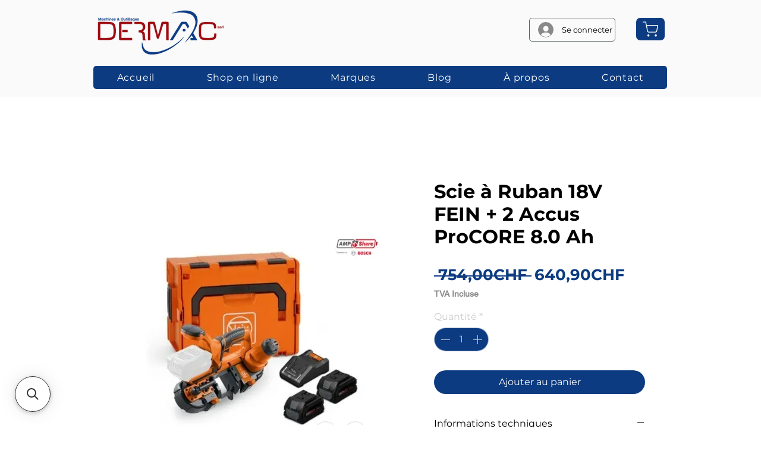

--- FILE ---
content_type: application/javascript; charset=utf-8
request_url: https://searchanise-ef84.kxcdn.com/templates.6q7n8b0Z6o.js
body_size: 1776
content:
Searchanise=window.Searchanise||{};Searchanise.templates={Platform:'wix',AutocompleteLayout:'multicolumn_wix',AutocompleteStyle:'ITEMS_MULTICOLUMN_BLACK_WIX',AutocompleteDescriptionStrings:0,AutocompleteSuggestionCount:6,AutocompleteCategoriesCount:0,AutocompleteItemCount:6,AutocompleteSuggestOnSearchBoxEmpty:'Y',AutocompleteShowRecent:'Y',AutocompleteShowMoreLink:'Y',AutocompleteIsMulticolumn:'Y',AutocompleteTemplate:'<div class="snize-ac-results-content"><div class="snize-results-html" style="cursor:auto;" id="snize-ac-results-html-container"></div><div class="snize-ac-results-columns"><div class="snize-ac-results-column"><ul class="snize-ac-results-list" id="snize-ac-items-container-1"></ul><ul class="snize-ac-results-list" id="snize-ac-items-container-2"></ul><ul class="snize-ac-results-list" id="snize-ac-items-container-3"></ul><ul class="snize-ac-results-list snize-view-all-container"></ul></div><div class="snize-ac-results-column"><ul class="snize-ac-results-multicolumn-list" id="snize-ac-items-container-4"></ul></div></div></div>',AutocompleteMobileTemplate:'<div class="snize-ac-results-content"><div class="snize-mobile-top-panel"><div class="snize-close-button"><button type="button" class="snize-close-button-arrow"></button></div><form action="#" style="margin: 0px"><div class="snize-search"><input id="snize-mobile-search-input" autocomplete="off" class="snize-input-style snize-mobile-input-style"></div><div class="snize-clear-button-container"><button type="button" class="snize-clear-button" style="visibility: hidden"></button></div></form></div><ul class="snize-ac-results-list" id="snize-ac-items-container-1"></ul><ul class="snize-ac-results-list" id="snize-ac-items-container-2"></ul><ul class="snize-ac-results-list" id="snize-ac-items-container-3"></ul><ul id="snize-ac-items-container-4"></ul><div class="snize-results-html" style="cursor:auto;" id="snize-ac-results-html-container"></div><div class="snize-close-area" id="snize-ac-close-area"></div></div>',AutocompleteItem:'<li class="snize-product ${product_classes}" id="snize-ac-product-${product_id}"><a href="${autocomplete_link}" class="snize-item" draggable="false"><div class="snize-thumbnail"><img src="${image_link}" class="snize-item-image ${additional_image_classes}" alt="${autocomplete_image_alt}"></div><span class="snize-title">${title}</span><span class="snize-description">${description}</span>${autocomplete_product_code_html}${autocomplete_product_attribute_html}${autocomplete_prices_html}<div class="snize-labels-wrapper">${autocomplete_product_ribbons_html}${autocomplete_in_stock_status_html}${autocomplete_product_discount_label}</div>${reviews_html}</a></li>',AutocompleteMobileItem:'<li class="snize-product ${product_classes}" id="snize-ac-product-${product_id}"><a href="${autocomplete_link}" class="snize-item"><div class="snize-thumbnail"><img src="${image_link}" class="snize-item-image ${additional_image_classes}" alt="${autocomplete_image_alt}"></div><div class="snize-product-info"><span class="snize-title">${title}</span><span class="snize-description">${description}</span>${autocomplete_product_code_html}${autocomplete_product_attribute_html}<div class="snize-ac-prices-container">${autocomplete_prices_html}</div><div class="snize-labels-wrapper">${autocomplete_product_ribbons_html}${autocomplete_in_stock_status_html}${autocomplete_product_discount_label}</div>${reviews_html}</div></a></li>',AutocompleteResultsOrder:["suggestions","pages","categories","products"],LabelAutocompleteSuggestions:'Suggestions populaires',LabelAutocompleteProducts:'Produits',LabelAutocompleteInStock:'En Stock',LabelAutocompleteOutOfStock:'En Rupture de Stock',LabelAutocompleteMore:'Plus',LabelAutocompleteResultsFound:'Showing [count] results for',LabelAutocompleteZeroPriceText:'Contactez-nous',LabelAutocompleteProductDiscountText:'[discount]% de rabais',ProductDiscountBgcolor:'333333',ResultsShow:'Y',ResultsStyle:'RESULTS_BIG_PICTURES_WIX',ResultsCategoriesCount:0,ResultsShowFiltersInTopSection:'N',ResultsEnableInfiniteScrolling:'Y',LabelResultsProductDiscountText:'[discount]% de rabais',ResultsProductDiscountBgcolor:'333333',LabelResultsSortTitleAsc:'Trier de A-Z',LabelResultsSortTitleDesc:'Trier de Z-A',LabelResultsSortPriceAsc:'Trier par prix croissant',LabelResultsSortPriceDesc:'Trier par prix décroissant',LabelResultsBestselling:'Nos meilleurs ventes',ShowBestsellingSorting:'Y',ShowDiscountSorting:'Y',LabelResultsTabProducts:'Produits',LabelResultsFilters:'Filtres',LabelResultsInStock:'En Stock',LabelResultsOutOfStock:'En Rupture de Stock',LabelResultsZeroPriceText:'Demande de prix par mail',LabelResultsViewProduct:'Voir le produit',LabelResultsResetFilters:'Effacer le(s) filtre(s)',LabelResultsBucketsShowMore:'Voir plus de filtres',LabelResultsInfiniteScrollingLoadMore:'Voir plus',LabelResultsPaginationPreviousPage:'← Précédent',LabelResultsPaginationNextPage:'Suivant →',LabelResultsPaginationCurrentPage:'[page] sur [total_pages]',StickySearchboxShow:'Y',StickySearchboxPosition:'bottom-left',PriceSource:'min_variant',PriceFormatSymbol:'CHF',PriceFormatBefore:'',PriceFormatAfter:'CHF',PriceFormatDecimalSeparator:',',PriceFormatThousandsSeparator:' ',WixCurrency:'CHF',WixAppId:'bfd122e2-c23e-4d99-ba83-a960c931a7f2',ColorsCSS:'.snize-ac-results .snize-label { color: #000000; }.snize-ac-results .snize-suggestion { color: #0C3B81; }.snize-ac-results .snize-category a { color: #0C3B81; }.snize-ac-results .snize-page a { color: #0C3B81; }.snize-ac-results .snize-view-all-categories { color: #0C3B81; }.snize-ac-results .snize-view-all-pages { color: #0C3B81; }.snize-ac-results .snize-no-suggestions-found span { color: #0C3B81; }.snize-ac-results .snize-no-categories-found span { color: #0C3B81; }.snize-ac-results .snize-no-pages-found span { color: #0C3B81; }.snize-ac-results .snize-no-products-found-text { color: #0C3B81; }.snize-ac-results .snize-no-products-found-text .snize-no-products-found-link { color: #0C3B81; }.snize-ac-results .snize-no-products-found .snize-did-you-mean .snize-no-products-found-link { color: #0C3B81; }.snize-ac-results .snize-popular-suggestions-text .snize-no-products-found-link { color: #0C3B81; }.snize-ac-results .snize-nothing-found-text { color: #0C3B81; }.snize-ac-results .snize-nothing-found .snize-popular-suggestions-text { color: #0C3B81; }.snize-ac-results .snize-nothing-found .snize-popular-suggestions-view-all-products-text { color: #0C3B81; }.snize-ac-results .snize-nothing-found .snize-ac-view-all-products { color: #0C3B81; }.snize-ac-results .snize-suggestion.snize-recent { color: #BFBFBF; }.snize-ac-results .snize-title { color: #000000; }div.snize-ac-results.snize-ac-results-mobile span.snize-title { color: #000000; }.snize-ac-results .snize-description { color: #C9C9C9; }div.snize-ac-results.snize-ac-results-mobile .snize-description { color: #C9C9C9; }.snize-ac-results .snize-price-list { color: #0C3B81; }div.snize-ac-results.snize-ac-results-mobile div.snize-price-list { color: #0C3B81; }.snize-ac-results span.snize-discounted-price { color: #C90624; }.snize-ac-results .snize-attribute { color: #FFFFFF; }.snize-ac-results .snize-sku { color: #FFFFFF; }.snize-ac-results .snize-view-all-link { color: #000000; }.snize-ac-results ul li.snize-ac-over-nodrop { background-color: #F0F0F0; }#snize-search-results-grid-mode span.snize-description, #snize-search-results-list-mode span.snize-description { color: #9D9D9D; }div.snize div.snize-search-results-categories li.snize-category span.snize-description { color: #9D9D9D; }div.snize div.snize-search-results-pages li.snize-page span.snize-description { color: #9D9D9D; }div.snize li.snize-no-products-found.snize-with-suggestion div.snize-no-products-found-text span { color: #9D9D9D; }#snize-search-results-grid-mode span.snize-attribute { color: #9D9D9D; }#snize-search-results-list-mode span.snize-attribute { color: #9D9D9D; }#snize-search-results-grid-mode span.snize-sku { color: #9D9D9D; }#snize-search-results-list-mode span.snize-sku { color: #9D9D9D; }div.snize .snize-button { color: #000000; }#snize-modal-product-quick-view .snize-button { color: #000000; }#snize-modal-mobile-filters-dialog div.snize-product-filters-buttons-container button.snize-product-filters-reset-all { background-color: #000000; }'}

--- FILE ---
content_type: application/javascript; charset=utf-8
request_url: https://searchanise-ef84.kxcdn.com/preload_data.6q7n8b0Z6o.js
body_size: 554
content:
window.Searchanise.preloadedSuggestions=['stahlwille douille 1/4','coffre a','chaussure de sécurité','perceuse a','rubin g8','scie e mm','cle mixte','perceuse a colonne','soudeur beta','serre joint','servante d\'atelier','gants de travail','scie sur table','de 2g','tronçonneuse à chaine','outil d\'alesage','action aout','vide parat','enrouleur air','scie a ruban','ventilateur axial','en gel','pistolet e','chargeur milwaukee','tuyau aspirateur','scie rotation','aspirateur e','scie oscillante','18v milwaukee','six pans','boulonneuse 18v','boite à outils','rabot électrique','gants makita','cle reglable','makita dhp','clef e','taille batterie','soudeur lcd','souffleur makita','scie table','chargeur rapide double makita','a gaz','chariot pour','machine pour les','makita dtm52z','de roue','boulonneuse tw 1000','dd 2g','jeu de mèche','ponceuse rotation','ponceuse e','valise à outils','chaine tronconneuse','outil a','porte outils','cl de serrage','touret avec','clé imbus','papier e','gants x-treme','scie sabre makita','bande abrasive','fein magnetique','coffre a outils','scie ruban','batte baseball','laser rot','produits moteur','gouge on','casque e','pompe t','lame pour scies','lame pour scie','aspirateur dorsale','disque diamant','bougie d\'allumage','palette e','caisse à outil','de garage','scies a','scie circulaire','scies circulaires','scie tronconnage','coffret douille','coffret douille a choc','atelier beta','batte de baseball de décoration personnalisable','jet pro','accessibles rangement','55l makita','f 820 v'];